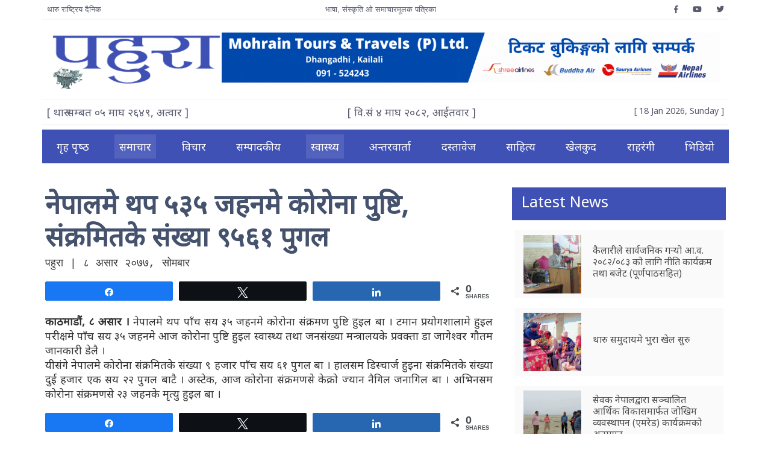

--- FILE ---
content_type: text/html; charset=UTF-8
request_url: https://pahura.com/2020/06/7039/
body_size: 12405
content:
<!DOCTYPE html>
<html lang="en-US">

<head>
    <!-- Required meta tags always come first -->
    <meta charset="UTF-8">
    <meta name="viewport" content="width=device-width, initial-scale=1, shrink-to-fit=no">
    <meta http-equiv="x-ua-compatible" content="ie=edge">
	<meta name="google-site-verification" content="MQEGLQZhB1FzqlKIuw4klx4thterwT9738d2X4MDURw" />
    <title>
        Pahura Daily |
        नेपालमे थप ५३५ जहनमे कोरोना पुष्टि, संक्रमितके संख्या ९५६१ पुगल - Pahura Daily    </title>
    <meta name='robots' content='index, follow, max-image-preview:large, max-snippet:-1, max-video-preview:-1' />
	<style>img:is([sizes="auto" i], [sizes^="auto," i]) { contain-intrinsic-size: 3000px 1500px }</style>
	
<!-- Social Warfare v4.5.6 https://warfareplugins.com - BEGINNING OF OUTPUT -->
<style>
	@font-face {
		font-family: "sw-icon-font";
		src:url("https://pahura.com/wp-content/plugins/social-warfare/assets/fonts/sw-icon-font.eot?ver=4.5.6");
		src:url("https://pahura.com/wp-content/plugins/social-warfare/assets/fonts/sw-icon-font.eot?ver=4.5.6#iefix") format("embedded-opentype"),
		url("https://pahura.com/wp-content/plugins/social-warfare/assets/fonts/sw-icon-font.woff?ver=4.5.6") format("woff"),
		url("https://pahura.com/wp-content/plugins/social-warfare/assets/fonts/sw-icon-font.ttf?ver=4.5.6") format("truetype"),
		url("https://pahura.com/wp-content/plugins/social-warfare/assets/fonts/sw-icon-font.svg?ver=4.5.6#1445203416") format("svg");
		font-weight: normal;
		font-style: normal;
		font-display:block;
	}
</style>
<!-- Social Warfare v4.5.6 https://warfareplugins.com - END OF OUTPUT -->


	<!-- This site is optimized with the Yoast SEO plugin v26.7 - https://yoast.com/wordpress/plugins/seo/ -->
	<link rel="canonical" href="https://pahura.com/2020/06/7039/" />
	<meta property="og:locale" content="en_US" />
	<meta property="og:type" content="article" />
	<meta property="og:title" content="नेपालमे थप ५३५ जहनमे कोरोना पुष्टि, संक्रमितके संख्या ९५६१ पुगल - Pahura Daily" />
	<meta property="og:description" content="काठमाडौं, ८ असार । नेपालमे थप पाँच सय ३५ जहनमे कोरोना संक्रमण पुष्टि हुइल बा । टमान प्रयोगशालामे हुइल परीक्षमे पाँच सय ३५ जहनमे आज कोरोना पुष्टि हुइल स्वास्थ्य तथा जनसंख्या मन्त्रालयके प्रवक्ता डा जागेश्वर गौतम जानकारी डेलै । यीसंगे नेपालमे कोरोना संक्रमितके संख्या ९ हजार पाँच सय ६१ पुगल बा । हालसम डिस्चार्ज हुइना [&hellip;]" />
	<meta property="og:url" content="https://pahura.com/2020/06/7039/" />
	<meta property="og:site_name" content="Pahura Daily" />
	<meta property="article:publisher" content="https://www.facebook.com/Pahura-Tharu-Daily-%e0%a4%aa%e0%a4%b9%e0%a5%81%e0%a4%b0%e0%a4%be-%e0%a4%a5%e0%a4%be%e0%a4%b0%e0%a5%81-%e0%a4%a6%e0%a5%88%e0%a4%a8%e0%a4%bf%e0%a4%95-662007364274223/" />
	<meta property="article:published_time" content="2020-06-22T10:51:13+00:00" />
	<meta property="article:modified_time" content="2020-06-22T10:55:11+00:00" />
	<meta property="og:image" content="https://pahura.com/wp-content/uploads/2020/06/corona-positive.jpg" />
	<meta property="og:image:width" content="800" />
	<meta property="og:image:height" content="449" />
	<meta property="og:image:type" content="image/jpeg" />
	<meta name="author" content="पहुरा" />
	<meta name="twitter:card" content="summary_large_image" />
	<meta name="twitter:label1" content="Written by" />
	<meta name="twitter:data1" content="पहुरा" />
	<script type="application/ld+json" class="yoast-schema-graph">{"@context":"https://schema.org","@graph":[{"@type":"Article","@id":"https://pahura.com/2020/06/7039/#article","isPartOf":{"@id":"https://pahura.com/2020/06/7039/"},"author":{"name":"पहुरा","@id":"https://pahura.com/#/schema/person/4a18b5d46b8e771f94a560d828fae245"},"headline":"नेपालमे थप ५३५ जहनमे कोरोना पुष्टि, संक्रमितके संख्या ९५६१ पुगल","datePublished":"2020-06-22T10:51:13+00:00","dateModified":"2020-06-22T10:55:11+00:00","mainEntityOfPage":{"@id":"https://pahura.com/2020/06/7039/"},"wordCount":0,"commentCount":0,"publisher":{"@id":"https://pahura.com/#organization"},"articleSection":["समाचार","स्वास्थ्य"],"inLanguage":"en-US","potentialAction":[{"@type":"CommentAction","name":"Comment","target":["https://pahura.com/2020/06/7039/#respond"]}]},{"@type":"WebPage","@id":"https://pahura.com/2020/06/7039/","url":"https://pahura.com/2020/06/7039/","name":"नेपालमे थप ५३५ जहनमे कोरोना पुष्टि, संक्रमितके संख्या ९५६१ पुगल - Pahura Daily","isPartOf":{"@id":"https://pahura.com/#website"},"datePublished":"2020-06-22T10:51:13+00:00","dateModified":"2020-06-22T10:55:11+00:00","breadcrumb":{"@id":"https://pahura.com/2020/06/7039/#breadcrumb"},"inLanguage":"en-US","potentialAction":[{"@type":"ReadAction","target":["https://pahura.com/2020/06/7039/"]}]},{"@type":"BreadcrumbList","@id":"https://pahura.com/2020/06/7039/#breadcrumb","itemListElement":[{"@type":"ListItem","position":1,"name":"Home","item":"https://pahura.com/"},{"@type":"ListItem","position":2,"name":"नेपालमे थप ५३५ जहनमे कोरोना पुष्टि, संक्रमितके संख्या ९५६१ पुगल"}]},{"@type":"WebSite","@id":"https://pahura.com/#website","url":"https://pahura.com/","name":"Pahura Daily","description":"थारु भाषाके अनलाइन","publisher":{"@id":"https://pahura.com/#organization"},"potentialAction":[{"@type":"SearchAction","target":{"@type":"EntryPoint","urlTemplate":"https://pahura.com/?s={search_term_string}"},"query-input":{"@type":"PropertyValueSpecification","valueRequired":true,"valueName":"search_term_string"}}],"inLanguage":"en-US"},{"@type":"Organization","@id":"https://pahura.com/#organization","name":"Pahura","url":"https://pahura.com/","logo":{"@type":"ImageObject","inLanguage":"en-US","@id":"https://pahura.com/#/schema/logo/image/","url":"https://pahura.com/wp-content/uploads/2020/03/pahura-logo-transparent.png","contentUrl":"https://pahura.com/wp-content/uploads/2020/03/pahura-logo-transparent.png","width":1000,"height":354,"caption":"Pahura"},"image":{"@id":"https://pahura.com/#/schema/logo/image/"},"sameAs":["https://www.facebook.com/Pahura-Tharu-Daily-पहुरा-थारु-दैनिक-662007364274223/"]},{"@type":"Person","@id":"https://pahura.com/#/schema/person/4a18b5d46b8e771f94a560d828fae245","name":"पहुरा","image":{"@type":"ImageObject","inLanguage":"en-US","@id":"https://pahura.com/#/schema/person/image/","url":"https://secure.gravatar.com/avatar/62ceea25ffecfb12d29c3736eaf4011e235fa6c0d9e48cff50643df51d25cac4?s=96&d=mm&r=g","contentUrl":"https://secure.gravatar.com/avatar/62ceea25ffecfb12d29c3736eaf4011e235fa6c0d9e48cff50643df51d25cac4?s=96&d=mm&r=g","caption":"पहुरा"},"url":"https://pahura.com/author/prem/"}]}</script>
	<!-- / Yoast SEO plugin. -->


<link rel='dns-prefetch' href='//use.fontawesome.com' />
<link rel='dns-prefetch' href='//fonts.googleapis.com' />
<link rel='dns-prefetch' href='//www.googletagmanager.com' />
<link rel="alternate" type="application/rss+xml" title="Pahura Daily &raquo; नेपालमे थप ५३५ जहनमे कोरोना पुष्टि, संक्रमितके संख्या ९५६१ पुगल Comments Feed" href="https://pahura.com/2020/06/7039/feed/" />

	<meta property="og:url" content="https://pahura.com/2020/06/7039/"/>
	<meta property="og:title" content="नेपालमे थप ५३५ जहनमे कोरोना पुष्टि, संक्रमितके संख्या ९५६१ पुगल" />
	<meta property="og:type" content="news" />
	<meta property="og:site_name" content="Pahura Daily" />
	<meta property="fb:admin" content="" />
	<meta property="fb:app_id" content="742001506336655" />
	<!-- <meta property="og:image" content="" /> -->
	<script type="text/javascript">
/* <![CDATA[ */
window._wpemojiSettings = {"baseUrl":"https:\/\/s.w.org\/images\/core\/emoji\/16.0.1\/72x72\/","ext":".png","svgUrl":"https:\/\/s.w.org\/images\/core\/emoji\/16.0.1\/svg\/","svgExt":".svg","source":{"concatemoji":"https:\/\/pahura.com\/wp-includes\/js\/wp-emoji-release.min.js?ver=6.8.3"}};
/*! This file is auto-generated */
!function(s,n){var o,i,e;function c(e){try{var t={supportTests:e,timestamp:(new Date).valueOf()};sessionStorage.setItem(o,JSON.stringify(t))}catch(e){}}function p(e,t,n){e.clearRect(0,0,e.canvas.width,e.canvas.height),e.fillText(t,0,0);var t=new Uint32Array(e.getImageData(0,0,e.canvas.width,e.canvas.height).data),a=(e.clearRect(0,0,e.canvas.width,e.canvas.height),e.fillText(n,0,0),new Uint32Array(e.getImageData(0,0,e.canvas.width,e.canvas.height).data));return t.every(function(e,t){return e===a[t]})}function u(e,t){e.clearRect(0,0,e.canvas.width,e.canvas.height),e.fillText(t,0,0);for(var n=e.getImageData(16,16,1,1),a=0;a<n.data.length;a++)if(0!==n.data[a])return!1;return!0}function f(e,t,n,a){switch(t){case"flag":return n(e,"\ud83c\udff3\ufe0f\u200d\u26a7\ufe0f","\ud83c\udff3\ufe0f\u200b\u26a7\ufe0f")?!1:!n(e,"\ud83c\udde8\ud83c\uddf6","\ud83c\udde8\u200b\ud83c\uddf6")&&!n(e,"\ud83c\udff4\udb40\udc67\udb40\udc62\udb40\udc65\udb40\udc6e\udb40\udc67\udb40\udc7f","\ud83c\udff4\u200b\udb40\udc67\u200b\udb40\udc62\u200b\udb40\udc65\u200b\udb40\udc6e\u200b\udb40\udc67\u200b\udb40\udc7f");case"emoji":return!a(e,"\ud83e\udedf")}return!1}function g(e,t,n,a){var r="undefined"!=typeof WorkerGlobalScope&&self instanceof WorkerGlobalScope?new OffscreenCanvas(300,150):s.createElement("canvas"),o=r.getContext("2d",{willReadFrequently:!0}),i=(o.textBaseline="top",o.font="600 32px Arial",{});return e.forEach(function(e){i[e]=t(o,e,n,a)}),i}function t(e){var t=s.createElement("script");t.src=e,t.defer=!0,s.head.appendChild(t)}"undefined"!=typeof Promise&&(o="wpEmojiSettingsSupports",i=["flag","emoji"],n.supports={everything:!0,everythingExceptFlag:!0},e=new Promise(function(e){s.addEventListener("DOMContentLoaded",e,{once:!0})}),new Promise(function(t){var n=function(){try{var e=JSON.parse(sessionStorage.getItem(o));if("object"==typeof e&&"number"==typeof e.timestamp&&(new Date).valueOf()<e.timestamp+604800&&"object"==typeof e.supportTests)return e.supportTests}catch(e){}return null}();if(!n){if("undefined"!=typeof Worker&&"undefined"!=typeof OffscreenCanvas&&"undefined"!=typeof URL&&URL.createObjectURL&&"undefined"!=typeof Blob)try{var e="postMessage("+g.toString()+"("+[JSON.stringify(i),f.toString(),p.toString(),u.toString()].join(",")+"));",a=new Blob([e],{type:"text/javascript"}),r=new Worker(URL.createObjectURL(a),{name:"wpTestEmojiSupports"});return void(r.onmessage=function(e){c(n=e.data),r.terminate(),t(n)})}catch(e){}c(n=g(i,f,p,u))}t(n)}).then(function(e){for(var t in e)n.supports[t]=e[t],n.supports.everything=n.supports.everything&&n.supports[t],"flag"!==t&&(n.supports.everythingExceptFlag=n.supports.everythingExceptFlag&&n.supports[t]);n.supports.everythingExceptFlag=n.supports.everythingExceptFlag&&!n.supports.flag,n.DOMReady=!1,n.readyCallback=function(){n.DOMReady=!0}}).then(function(){return e}).then(function(){var e;n.supports.everything||(n.readyCallback(),(e=n.source||{}).concatemoji?t(e.concatemoji):e.wpemoji&&e.twemoji&&(t(e.twemoji),t(e.wpemoji)))}))}((window,document),window._wpemojiSettings);
/* ]]> */
</script>
<link rel='stylesheet' id='social-warfare-block-css-css' href='https://pahura.com/wp-content/plugins/social-warfare/assets/js/post-editor/dist/blocks.style.build.css?ver=6.8.3' type='text/css' media='all' />
<style id='wp-emoji-styles-inline-css' type='text/css'>

	img.wp-smiley, img.emoji {
		display: inline !important;
		border: none !important;
		box-shadow: none !important;
		height: 1em !important;
		width: 1em !important;
		margin: 0 0.07em !important;
		vertical-align: -0.1em !important;
		background: none !important;
		padding: 0 !important;
	}
</style>
<link rel='stylesheet' id='wp-block-library-css' href='https://pahura.com/wp-includes/css/dist/block-library/style.min.css?ver=6.8.3' type='text/css' media='all' />
<style id='classic-theme-styles-inline-css' type='text/css'>
/*! This file is auto-generated */
.wp-block-button__link{color:#fff;background-color:#32373c;border-radius:9999px;box-shadow:none;text-decoration:none;padding:calc(.667em + 2px) calc(1.333em + 2px);font-size:1.125em}.wp-block-file__button{background:#32373c;color:#fff;text-decoration:none}
</style>
<style id='global-styles-inline-css' type='text/css'>
:root{--wp--preset--aspect-ratio--square: 1;--wp--preset--aspect-ratio--4-3: 4/3;--wp--preset--aspect-ratio--3-4: 3/4;--wp--preset--aspect-ratio--3-2: 3/2;--wp--preset--aspect-ratio--2-3: 2/3;--wp--preset--aspect-ratio--16-9: 16/9;--wp--preset--aspect-ratio--9-16: 9/16;--wp--preset--color--black: #000000;--wp--preset--color--cyan-bluish-gray: #abb8c3;--wp--preset--color--white: #ffffff;--wp--preset--color--pale-pink: #f78da7;--wp--preset--color--vivid-red: #cf2e2e;--wp--preset--color--luminous-vivid-orange: #ff6900;--wp--preset--color--luminous-vivid-amber: #fcb900;--wp--preset--color--light-green-cyan: #7bdcb5;--wp--preset--color--vivid-green-cyan: #00d084;--wp--preset--color--pale-cyan-blue: #8ed1fc;--wp--preset--color--vivid-cyan-blue: #0693e3;--wp--preset--color--vivid-purple: #9b51e0;--wp--preset--gradient--vivid-cyan-blue-to-vivid-purple: linear-gradient(135deg,rgba(6,147,227,1) 0%,rgb(155,81,224) 100%);--wp--preset--gradient--light-green-cyan-to-vivid-green-cyan: linear-gradient(135deg,rgb(122,220,180) 0%,rgb(0,208,130) 100%);--wp--preset--gradient--luminous-vivid-amber-to-luminous-vivid-orange: linear-gradient(135deg,rgba(252,185,0,1) 0%,rgba(255,105,0,1) 100%);--wp--preset--gradient--luminous-vivid-orange-to-vivid-red: linear-gradient(135deg,rgba(255,105,0,1) 0%,rgb(207,46,46) 100%);--wp--preset--gradient--very-light-gray-to-cyan-bluish-gray: linear-gradient(135deg,rgb(238,238,238) 0%,rgb(169,184,195) 100%);--wp--preset--gradient--cool-to-warm-spectrum: linear-gradient(135deg,rgb(74,234,220) 0%,rgb(151,120,209) 20%,rgb(207,42,186) 40%,rgb(238,44,130) 60%,rgb(251,105,98) 80%,rgb(254,248,76) 100%);--wp--preset--gradient--blush-light-purple: linear-gradient(135deg,rgb(255,206,236) 0%,rgb(152,150,240) 100%);--wp--preset--gradient--blush-bordeaux: linear-gradient(135deg,rgb(254,205,165) 0%,rgb(254,45,45) 50%,rgb(107,0,62) 100%);--wp--preset--gradient--luminous-dusk: linear-gradient(135deg,rgb(255,203,112) 0%,rgb(199,81,192) 50%,rgb(65,88,208) 100%);--wp--preset--gradient--pale-ocean: linear-gradient(135deg,rgb(255,245,203) 0%,rgb(182,227,212) 50%,rgb(51,167,181) 100%);--wp--preset--gradient--electric-grass: linear-gradient(135deg,rgb(202,248,128) 0%,rgb(113,206,126) 100%);--wp--preset--gradient--midnight: linear-gradient(135deg,rgb(2,3,129) 0%,rgb(40,116,252) 100%);--wp--preset--font-size--small: 13px;--wp--preset--font-size--medium: 20px;--wp--preset--font-size--large: 36px;--wp--preset--font-size--x-large: 42px;--wp--preset--spacing--20: 0.44rem;--wp--preset--spacing--30: 0.67rem;--wp--preset--spacing--40: 1rem;--wp--preset--spacing--50: 1.5rem;--wp--preset--spacing--60: 2.25rem;--wp--preset--spacing--70: 3.38rem;--wp--preset--spacing--80: 5.06rem;--wp--preset--shadow--natural: 6px 6px 9px rgba(0, 0, 0, 0.2);--wp--preset--shadow--deep: 12px 12px 50px rgba(0, 0, 0, 0.4);--wp--preset--shadow--sharp: 6px 6px 0px rgba(0, 0, 0, 0.2);--wp--preset--shadow--outlined: 6px 6px 0px -3px rgba(255, 255, 255, 1), 6px 6px rgba(0, 0, 0, 1);--wp--preset--shadow--crisp: 6px 6px 0px rgba(0, 0, 0, 1);}:where(.is-layout-flex){gap: 0.5em;}:where(.is-layout-grid){gap: 0.5em;}body .is-layout-flex{display: flex;}.is-layout-flex{flex-wrap: wrap;align-items: center;}.is-layout-flex > :is(*, div){margin: 0;}body .is-layout-grid{display: grid;}.is-layout-grid > :is(*, div){margin: 0;}:where(.wp-block-columns.is-layout-flex){gap: 2em;}:where(.wp-block-columns.is-layout-grid){gap: 2em;}:where(.wp-block-post-template.is-layout-flex){gap: 1.25em;}:where(.wp-block-post-template.is-layout-grid){gap: 1.25em;}.has-black-color{color: var(--wp--preset--color--black) !important;}.has-cyan-bluish-gray-color{color: var(--wp--preset--color--cyan-bluish-gray) !important;}.has-white-color{color: var(--wp--preset--color--white) !important;}.has-pale-pink-color{color: var(--wp--preset--color--pale-pink) !important;}.has-vivid-red-color{color: var(--wp--preset--color--vivid-red) !important;}.has-luminous-vivid-orange-color{color: var(--wp--preset--color--luminous-vivid-orange) !important;}.has-luminous-vivid-amber-color{color: var(--wp--preset--color--luminous-vivid-amber) !important;}.has-light-green-cyan-color{color: var(--wp--preset--color--light-green-cyan) !important;}.has-vivid-green-cyan-color{color: var(--wp--preset--color--vivid-green-cyan) !important;}.has-pale-cyan-blue-color{color: var(--wp--preset--color--pale-cyan-blue) !important;}.has-vivid-cyan-blue-color{color: var(--wp--preset--color--vivid-cyan-blue) !important;}.has-vivid-purple-color{color: var(--wp--preset--color--vivid-purple) !important;}.has-black-background-color{background-color: var(--wp--preset--color--black) !important;}.has-cyan-bluish-gray-background-color{background-color: var(--wp--preset--color--cyan-bluish-gray) !important;}.has-white-background-color{background-color: var(--wp--preset--color--white) !important;}.has-pale-pink-background-color{background-color: var(--wp--preset--color--pale-pink) !important;}.has-vivid-red-background-color{background-color: var(--wp--preset--color--vivid-red) !important;}.has-luminous-vivid-orange-background-color{background-color: var(--wp--preset--color--luminous-vivid-orange) !important;}.has-luminous-vivid-amber-background-color{background-color: var(--wp--preset--color--luminous-vivid-amber) !important;}.has-light-green-cyan-background-color{background-color: var(--wp--preset--color--light-green-cyan) !important;}.has-vivid-green-cyan-background-color{background-color: var(--wp--preset--color--vivid-green-cyan) !important;}.has-pale-cyan-blue-background-color{background-color: var(--wp--preset--color--pale-cyan-blue) !important;}.has-vivid-cyan-blue-background-color{background-color: var(--wp--preset--color--vivid-cyan-blue) !important;}.has-vivid-purple-background-color{background-color: var(--wp--preset--color--vivid-purple) !important;}.has-black-border-color{border-color: var(--wp--preset--color--black) !important;}.has-cyan-bluish-gray-border-color{border-color: var(--wp--preset--color--cyan-bluish-gray) !important;}.has-white-border-color{border-color: var(--wp--preset--color--white) !important;}.has-pale-pink-border-color{border-color: var(--wp--preset--color--pale-pink) !important;}.has-vivid-red-border-color{border-color: var(--wp--preset--color--vivid-red) !important;}.has-luminous-vivid-orange-border-color{border-color: var(--wp--preset--color--luminous-vivid-orange) !important;}.has-luminous-vivid-amber-border-color{border-color: var(--wp--preset--color--luminous-vivid-amber) !important;}.has-light-green-cyan-border-color{border-color: var(--wp--preset--color--light-green-cyan) !important;}.has-vivid-green-cyan-border-color{border-color: var(--wp--preset--color--vivid-green-cyan) !important;}.has-pale-cyan-blue-border-color{border-color: var(--wp--preset--color--pale-cyan-blue) !important;}.has-vivid-cyan-blue-border-color{border-color: var(--wp--preset--color--vivid-cyan-blue) !important;}.has-vivid-purple-border-color{border-color: var(--wp--preset--color--vivid-purple) !important;}.has-vivid-cyan-blue-to-vivid-purple-gradient-background{background: var(--wp--preset--gradient--vivid-cyan-blue-to-vivid-purple) !important;}.has-light-green-cyan-to-vivid-green-cyan-gradient-background{background: var(--wp--preset--gradient--light-green-cyan-to-vivid-green-cyan) !important;}.has-luminous-vivid-amber-to-luminous-vivid-orange-gradient-background{background: var(--wp--preset--gradient--luminous-vivid-amber-to-luminous-vivid-orange) !important;}.has-luminous-vivid-orange-to-vivid-red-gradient-background{background: var(--wp--preset--gradient--luminous-vivid-orange-to-vivid-red) !important;}.has-very-light-gray-to-cyan-bluish-gray-gradient-background{background: var(--wp--preset--gradient--very-light-gray-to-cyan-bluish-gray) !important;}.has-cool-to-warm-spectrum-gradient-background{background: var(--wp--preset--gradient--cool-to-warm-spectrum) !important;}.has-blush-light-purple-gradient-background{background: var(--wp--preset--gradient--blush-light-purple) !important;}.has-blush-bordeaux-gradient-background{background: var(--wp--preset--gradient--blush-bordeaux) !important;}.has-luminous-dusk-gradient-background{background: var(--wp--preset--gradient--luminous-dusk) !important;}.has-pale-ocean-gradient-background{background: var(--wp--preset--gradient--pale-ocean) !important;}.has-electric-grass-gradient-background{background: var(--wp--preset--gradient--electric-grass) !important;}.has-midnight-gradient-background{background: var(--wp--preset--gradient--midnight) !important;}.has-small-font-size{font-size: var(--wp--preset--font-size--small) !important;}.has-medium-font-size{font-size: var(--wp--preset--font-size--medium) !important;}.has-large-font-size{font-size: var(--wp--preset--font-size--large) !important;}.has-x-large-font-size{font-size: var(--wp--preset--font-size--x-large) !important;}
:where(.wp-block-post-template.is-layout-flex){gap: 1.25em;}:where(.wp-block-post-template.is-layout-grid){gap: 1.25em;}
:where(.wp-block-columns.is-layout-flex){gap: 2em;}:where(.wp-block-columns.is-layout-grid){gap: 2em;}
:root :where(.wp-block-pullquote){font-size: 1.5em;line-height: 1.6;}
</style>
<link rel='stylesheet' id='social_warfare-css' href='https://pahura.com/wp-content/plugins/social-warfare/assets/css/style.min.css?ver=4.5.6' type='text/css' media='all' />
<link rel='stylesheet' id='Font_Awesome-css' href='https://use.fontawesome.com/releases/v5.6.1/css/all.css?ver=6.8.3' type='text/css' media='all' />
<link rel='stylesheet' id='Bootstrap_css-css' href='https://pahura.com/wp-content/themes/pahura-1/mdb/css/bootstrap.min.css?ver=6.8.3' type='text/css' media='all' />
<link rel='stylesheet' id='MDB-css' href='https://pahura.com/wp-content/themes/pahura-1/mdb/css/mdb.min.css?ver=6.8.3' type='text/css' media='all' />
<link rel='stylesheet' id='Style-css' href='https://pahura.com/wp-content/themes/pahura-1/css/style.min.css?ver=6.2.1' type='text/css' media='all' />
<link rel='stylesheet' id='Noto_Sans_font-css' href='https://fonts.googleapis.com/css?family=Noto+Sans&#038;display=swap&#038;ver=6.8.3' type='text/css' media='all' />
<link rel='stylesheet' id='Homepage_Style-css' href='https://pahura.com/wp-content/themes/pahura-1/css/homepage.css?ver=6.8.3' type='text/css' media='all' />
<script type="text/javascript" src="https://pahura.com/wp-includes/js/jquery/jquery.min.js?ver=3.7.1" id="jquery-core-js"></script>
<script type="text/javascript" src="https://pahura.com/wp-includes/js/jquery/jquery-migrate.min.js?ver=3.4.1" id="jquery-migrate-js"></script>
<link rel="https://api.w.org/" href="https://pahura.com/wp-json/" /><link rel="alternate" title="JSON" type="application/json" href="https://pahura.com/wp-json/wp/v2/posts/7039" /><link rel="EditURI" type="application/rsd+xml" title="RSD" href="https://pahura.com/xmlrpc.php?rsd" />
<meta name="generator" content="WordPress 6.8.3" />
<link rel='shortlink' href='https://pahura.com/?p=7039' />
<link rel="alternate" title="oEmbed (JSON)" type="application/json+oembed" href="https://pahura.com/wp-json/oembed/1.0/embed?url=https%3A%2F%2Fpahura.com%2F2020%2F06%2F7039%2F" />
<link rel="alternate" title="oEmbed (XML)" type="text/xml+oembed" href="https://pahura.com/wp-json/oembed/1.0/embed?url=https%3A%2F%2Fpahura.com%2F2020%2F06%2F7039%2F&#038;format=xml" />
<meta name="generator" content="Site Kit by Google 1.170.0" /><link rel="icon" href="https://pahura.com/wp-content/uploads/2020/03/cropped-pahura-logo-32x32.png" sizes="32x32" />
<link rel="icon" href="https://pahura.com/wp-content/uploads/2020/03/cropped-pahura-logo-192x192.png" sizes="192x192" />
<link rel="apple-touch-icon" href="https://pahura.com/wp-content/uploads/2020/03/cropped-pahura-logo-180x180.png" />
<meta name="msapplication-TileImage" content="https://pahura.com/wp-content/uploads/2020/03/cropped-pahura-logo-270x270.png" />
</head>

<body class="white">
        <!-- Topbar -->
    <div id="topbar" class="container mx-auto text-xs p-2 font-medium">
        <div class="d-flex justify-content-between">
            <div>
                थारु राष्ट्रिय दैनिक
            </div>
            <div>
               भाषा, संस्कृति ओ समाचारमूलक पत्रिका
           </div>
           <div class="d-flex">
                            <div class="ml-4">
                    <a href="https://www.facebook.com"><i class="fab fa-facebook-f"></i></a>
                </div>
                                        <div class="ml-4">
                    <a href="https://www.youtube.com"><i class="fab fa-youtube"></i></a>
                </div>
                                        <div class="ml-4">
                    <a href="https://www.twitter.com"><i class="fab fa-twitter"></i></a>
                </div>
                    </div>
    </div>
</div>

<div class="container py-3">
    <div class="d-block d-md-flex">
                    <a href="https://pahura.com">
                <img src="https://pahura.com/wp-content/uploads/2025/11/pahura-logo-transparent-300x106-1.png" alt="" style="height: 100px;">
            </a>
        
        <!-- Header Ad -->
                    <div class="ml-auto align-self-center mt-3 mt-md-0" style="max-height: 90px;">
                <div class="header-ad">
<figure class="wp-block-image size-large"><img decoding="async" src="https://pahura.com/wp-content/uploads/2023/03/mohrain-tours-and-travelsads-1.gif" alt=""/></figure>
</div>            </div>
                <!-- End of Header Ad -->
    </div>
</div>

<div class="container date-container mb-2 p-2">
    <div class="d-flex justify-content-between">
        <div class="d-none d-md-block">[ थारु सम्बत ०५ माघ २६४९, अत्वार ]</div>
        <div>[ वि.सं &#2410; माघ &#2408;&#2406;&#2414;&#2408;, आईतवार ]</div>
        <div class="small english-date">[ 18 Jan 2026, Sunday ]</div>
    </div>
</div>

<!--Navbar-->
<nav class="navbar container navbar-expand-lg navbar-dark indigo z-depth-0">
    <button class="navbar-toggler" type="button" data-toggle="collapse" data-target="#navbarMenu"aria-controls="navbarMenu" aria-expanded="false" aria-label="Toggle navigation">
        <span class="navbar-toggler-icon"></span>
    </button>
    <div id="navbarMenu" class="collapse navbar-collapse"><ul id="menu-primary-menu" class="navbar-nav w-100 d-flex justify-content-between"><li itemscope="itemscope" itemtype="https://www.schema.org/SiteNavigationElement" id="menu-item-6316" class="menu-item menu-item-type-post_type menu-item-object-page menu-item-6316 nav-item"><a title="गृह पृष्‍ठ" href="https://pahura.com/home/" class="nav-link">गृह पृष्‍ठ</a></li>
<li itemscope="itemscope" itemtype="https://www.schema.org/SiteNavigationElement" id="menu-item-6195" class="menu-item menu-item-type-taxonomy menu-item-object-category current-post-ancestor current-menu-parent current-post-parent active menu-item-6195 nav-item"><a title="समाचार" href="https://pahura.com/category/%e0%a4%b8%e0%a4%ae%e0%a4%be%e0%a4%9a%e0%a4%be%e0%a4%b0/" class="nav-link">समाचार</a></li>
<li itemscope="itemscope" itemtype="https://www.schema.org/SiteNavigationElement" id="menu-item-6333" class="menu-item menu-item-type-taxonomy menu-item-object-category menu-item-6333 nav-item"><a title="विचार" href="https://pahura.com/category/%e0%a4%b5%e0%a4%bf%e0%a4%9a%e0%a4%be%e0%a4%b0/" class="nav-link">विचार</a></li>
<li itemscope="itemscope" itemtype="https://www.schema.org/SiteNavigationElement" id="menu-item-6334" class="menu-item menu-item-type-taxonomy menu-item-object-category menu-item-6334 nav-item"><a title="सम्पादकीय" href="https://pahura.com/category/%e0%a4%b8%e0%a4%ae%e0%a5%8d%e0%a4%aa%e0%a4%be%e0%a4%a6%e0%a4%95%e0%a5%80%e0%a4%af/" class="nav-link">सम्पादकीय</a></li>
<li itemscope="itemscope" itemtype="https://www.schema.org/SiteNavigationElement" id="menu-item-6197" class="menu-item menu-item-type-taxonomy menu-item-object-category current-post-ancestor current-menu-parent current-post-parent active menu-item-6197 nav-item"><a title="स्वास्थ्य" href="https://pahura.com/category/%e0%a4%b8%e0%a5%8d%e0%a4%b5%e0%a4%be%e0%a4%b8%e0%a5%8d%e0%a4%a5%e0%a5%8d%e0%a4%af/" class="nav-link">स्वास्थ्य</a></li>
<li itemscope="itemscope" itemtype="https://www.schema.org/SiteNavigationElement" id="menu-item-6331" class="menu-item menu-item-type-taxonomy menu-item-object-category menu-item-6331 nav-item"><a title="अन्तरवार्ता" href="https://pahura.com/category/%e0%a4%85%e0%a4%a8%e0%a5%8d%e0%a4%a4%e0%a4%b0%e0%a4%b5%e0%a4%be%e0%a4%b0%e0%a5%8d%e0%a4%a4%e0%a4%be/" class="nav-link">अन्तरवार्ता</a></li>
<li itemscope="itemscope" itemtype="https://www.schema.org/SiteNavigationElement" id="menu-item-6189" class="menu-item menu-item-type-taxonomy menu-item-object-category menu-item-6189 nav-item"><a title="दस्तावेज" href="https://pahura.com/category/%e0%a4%a6%e0%a4%b8%e0%a5%8d%e0%a4%a4%e0%a4%be%e0%a4%b5%e0%a5%87%e0%a4%9c/" class="nav-link">दस्तावेज</a></li>
<li itemscope="itemscope" itemtype="https://www.schema.org/SiteNavigationElement" id="menu-item-6196" class="menu-item menu-item-type-taxonomy menu-item-object-category menu-item-6196 nav-item"><a title="साहित्य" href="https://pahura.com/category/%e0%a4%b8%e0%a4%be%e0%a4%b9%e0%a4%bf%e0%a4%a4%e0%a5%8d%e0%a4%af/" class="nav-link">साहित्य</a></li>
<li itemscope="itemscope" itemtype="https://www.schema.org/SiteNavigationElement" id="menu-item-6357" class="menu-item menu-item-type-taxonomy menu-item-object-category menu-item-6357 nav-item"><a title="खेलकुद" href="https://pahura.com/category/%e0%a4%96%e0%a5%87%e0%a4%b2%e0%a4%95%e0%a5%81%e0%a4%a6/" class="nav-link">खेलकुद</a></li>
<li itemscope="itemscope" itemtype="https://www.schema.org/SiteNavigationElement" id="menu-item-6194" class="menu-item menu-item-type-taxonomy menu-item-object-category menu-item-6194 nav-item"><a title="राहरंगी" href="https://pahura.com/category/%e0%a4%b0%e0%a4%be%e0%a4%b9%e0%a4%b0%e0%a4%82%e0%a4%97%e0%a5%80/" class="nav-link">राहरंगी</a></li>
<li itemscope="itemscope" itemtype="https://www.schema.org/SiteNavigationElement" id="menu-item-6310" class="menu-item menu-item-type-post_type menu-item-object-page menu-item-6310 nav-item"><a title="भिडियो" href="https://pahura.com/videos/" class="nav-link">भिडियो</a></li>
</ul></div></nav>
<!--/.Navbar-->

<div class="my-4"></div>

<!-- Below Header Ad -->
<!-- End of Below Header Ad -->

<div id="fb-root"></div>

    <script async defer crossorigin="anonymous"
    src="https://connect.facebook.net/en_US/sdk.js#xfbml=1&version=v5.0&appId=742001506336655&autoLogAppEvents=1">
</script>

<div class="container px-md-1">
	<div class="row">
		<div class="col-md-8 p-3">
											<article>
										<h1 class="h1-responsive mdb-color-text font-weight-bolder">नेपालमे थप ५३५ जहनमे कोरोना पुष्टि, संक्रमितके संख्या ९५६१ पुगल</h1>
					<div class="text-monospace mb-2">
						पहुरा |
						&#2414; असार &#2408;&#2406;&#2413;&#2413;, सोमबार											</div>

					<div>
											</div>

					
					<div class="text-justify">
						<div class="swp_social_panel swp_horizontal_panel swp_flat_fresh  swp_default_full_color swp_individual_full_color swp_other_full_color scale-100  scale-" data-min-width="1100" data-float-color="#ffffff" data-float="none" data-float-mobile="none" data-transition="slide" data-post-id="7039" ><div class="nc_tweetContainer swp_share_button swp_facebook" data-network="facebook"><a class="nc_tweet swp_share_link" rel="nofollow noreferrer noopener" target="_blank" href="https://www.facebook.com/share.php?u=https%3A%2F%2Fpahura.com%2F2020%2F06%2F7039%2F" data-link="https://www.facebook.com/share.php?u=https%3A%2F%2Fpahura.com%2F2020%2F06%2F7039%2F"><span class="swp_count swp_hide"><span class="iconFiller"><span class="spaceManWilly"><i class="sw swp_facebook_icon"></i><span class="swp_share">Share</span></span></span></span></a></div><div class="nc_tweetContainer swp_share_button swp_twitter" data-network="twitter"><a class="nc_tweet swp_share_link" rel="nofollow noreferrer noopener" target="_blank" href="https://twitter.com/intent/tweet?text=%E0%A4%A8%E0%A5%87%E0%A4%AA%E0%A4%BE%E0%A4%B2%E0%A4%AE%E0%A5%87+%E0%A4%A5%E0%A4%AA+%E0%A5%AB%E0%A5%A9%E0%A5%AB+%E0%A4%9C%E0%A4%B9%E0%A4%A8%E0%A4%AE%E0%A5%87+%E0%A4%95%E0%A5%8B%E0%A4%B0%E0%A5%8B%E0%A4%A8%E0%A4%BE+%E0%A4%AA%E0%A5%81%E0%A4%B7%E0%A5%8D%E0%A4%9F%E0%A4%BF%2C+%E0%A4%B8%E0%A4%82%E0%A4%95%E0%A5%8D%E0%A4%B0%E0%A4%AE%E0%A4%BF%E0%A4%A4%E0%A4%95%E0%A5%87+%E0%A4%B8%E0%A4%82%E0%A4%96%E0%A5%8D%E0%A4%AF%E0%A4%BE+%E0%A5%AF%E0%A5%AB%E0%A5%AC%E0%A5%A7+%E0%A4%AA%E0%A5%81%E0%A4%97%E0%A4%B2&url=https%3A%2F%2Fpahura.com%2F2020%2F06%2F7039%2F" data-link="https://twitter.com/intent/tweet?text=%E0%A4%A8%E0%A5%87%E0%A4%AA%E0%A4%BE%E0%A4%B2%E0%A4%AE%E0%A5%87+%E0%A4%A5%E0%A4%AA+%E0%A5%AB%E0%A5%A9%E0%A5%AB+%E0%A4%9C%E0%A4%B9%E0%A4%A8%E0%A4%AE%E0%A5%87+%E0%A4%95%E0%A5%8B%E0%A4%B0%E0%A5%8B%E0%A4%A8%E0%A4%BE+%E0%A4%AA%E0%A5%81%E0%A4%B7%E0%A5%8D%E0%A4%9F%E0%A4%BF%2C+%E0%A4%B8%E0%A4%82%E0%A4%95%E0%A5%8D%E0%A4%B0%E0%A4%AE%E0%A4%BF%E0%A4%A4%E0%A4%95%E0%A5%87+%E0%A4%B8%E0%A4%82%E0%A4%96%E0%A5%8D%E0%A4%AF%E0%A4%BE+%E0%A5%AF%E0%A5%AB%E0%A5%AC%E0%A5%A7+%E0%A4%AA%E0%A5%81%E0%A4%97%E0%A4%B2&url=https%3A%2F%2Fpahura.com%2F2020%2F06%2F7039%2F"><span class="swp_count swp_hide"><span class="iconFiller"><span class="spaceManWilly"><i class="sw swp_twitter_icon"></i><span class="swp_share">Tweet</span></span></span></span></a></div><div class="nc_tweetContainer swp_share_button swp_linkedin" data-network="linkedin"><a class="nc_tweet swp_share_link" rel="nofollow noreferrer noopener" target="_blank" href="https://www.linkedin.com/cws/share?url=https%3A%2F%2Fpahura.com%2F2020%2F06%2F7039%2F" data-link="https://www.linkedin.com/cws/share?url=https%3A%2F%2Fpahura.com%2F2020%2F06%2F7039%2F"><span class="swp_count swp_hide"><span class="iconFiller"><span class="spaceManWilly"><i class="sw swp_linkedin_icon"></i><span class="swp_share">Share</span></span></span></span></a></div><div class="nc_tweetContainer swp_share_button total_shares total_sharesalt" ><span class="swp_count ">0 <span class="swp_label">Shares</span></span></div></div>
<p><strong>काठमाडौं, ८ असार ।</strong> नेपालमे थप पाँच सय ३५ जहनमे कोरोना संक्रमण पुष्टि हुइल बा । टमान प्रयोगशालामे हुइल परीक्षमे पाँच सय ३५ जहनमे आज कोरोना पुष्टि हुइल स्वास्थ्य तथा जनसंख्या मन्त्रालयके प्रवक्ता डा जागेश्वर गौतम जानकारी डेलै ।<br> यीसंगे नेपालमे कोरोना संक्रमितके संख्या ९ हजार पाँच सय ६१ पुगल बा । हालसम डिस्चार्ज हुइना संक्रमितके संख्या दुई हजार एक सय २२ पुगल बाटै । अस्टेक,  आज कोरोना संक्रमणसे केक्राे ज्यान नैगिल जनागिल बा । अभिनसम कोरोना संक्रमणसे २३ जहनके मृत्यु हुइल बा । </p>
<div class="swp_social_panel swp_horizontal_panel swp_flat_fresh  swp_default_full_color swp_individual_full_color swp_other_full_color scale-100  scale-" data-min-width="1100" data-float-color="#ffffff" data-float="none" data-float-mobile="none" data-transition="slide" data-post-id="7039" ><div class="nc_tweetContainer swp_share_button swp_facebook" data-network="facebook"><a class="nc_tweet swp_share_link" rel="nofollow noreferrer noopener" target="_blank" href="https://www.facebook.com/share.php?u=https%3A%2F%2Fpahura.com%2F2020%2F06%2F7039%2F" data-link="https://www.facebook.com/share.php?u=https%3A%2F%2Fpahura.com%2F2020%2F06%2F7039%2F"><span class="swp_count swp_hide"><span class="iconFiller"><span class="spaceManWilly"><i class="sw swp_facebook_icon"></i><span class="swp_share">Share</span></span></span></span></a></div><div class="nc_tweetContainer swp_share_button swp_twitter" data-network="twitter"><a class="nc_tweet swp_share_link" rel="nofollow noreferrer noopener" target="_blank" href="https://twitter.com/intent/tweet?text=%E0%A4%A8%E0%A5%87%E0%A4%AA%E0%A4%BE%E0%A4%B2%E0%A4%AE%E0%A5%87+%E0%A4%A5%E0%A4%AA+%E0%A5%AB%E0%A5%A9%E0%A5%AB+%E0%A4%9C%E0%A4%B9%E0%A4%A8%E0%A4%AE%E0%A5%87+%E0%A4%95%E0%A5%8B%E0%A4%B0%E0%A5%8B%E0%A4%A8%E0%A4%BE+%E0%A4%AA%E0%A5%81%E0%A4%B7%E0%A5%8D%E0%A4%9F%E0%A4%BF%2C+%E0%A4%B8%E0%A4%82%E0%A4%95%E0%A5%8D%E0%A4%B0%E0%A4%AE%E0%A4%BF%E0%A4%A4%E0%A4%95%E0%A5%87+%E0%A4%B8%E0%A4%82%E0%A4%96%E0%A5%8D%E0%A4%AF%E0%A4%BE+%E0%A5%AF%E0%A5%AB%E0%A5%AC%E0%A5%A7+%E0%A4%AA%E0%A5%81%E0%A4%97%E0%A4%B2&url=https%3A%2F%2Fpahura.com%2F2020%2F06%2F7039%2F" data-link="https://twitter.com/intent/tweet?text=%E0%A4%A8%E0%A5%87%E0%A4%AA%E0%A4%BE%E0%A4%B2%E0%A4%AE%E0%A5%87+%E0%A4%A5%E0%A4%AA+%E0%A5%AB%E0%A5%A9%E0%A5%AB+%E0%A4%9C%E0%A4%B9%E0%A4%A8%E0%A4%AE%E0%A5%87+%E0%A4%95%E0%A5%8B%E0%A4%B0%E0%A5%8B%E0%A4%A8%E0%A4%BE+%E0%A4%AA%E0%A5%81%E0%A4%B7%E0%A5%8D%E0%A4%9F%E0%A4%BF%2C+%E0%A4%B8%E0%A4%82%E0%A4%95%E0%A5%8D%E0%A4%B0%E0%A4%AE%E0%A4%BF%E0%A4%A4%E0%A4%95%E0%A5%87+%E0%A4%B8%E0%A4%82%E0%A4%96%E0%A5%8D%E0%A4%AF%E0%A4%BE+%E0%A5%AF%E0%A5%AB%E0%A5%AC%E0%A5%A7+%E0%A4%AA%E0%A5%81%E0%A4%97%E0%A4%B2&url=https%3A%2F%2Fpahura.com%2F2020%2F06%2F7039%2F"><span class="swp_count swp_hide"><span class="iconFiller"><span class="spaceManWilly"><i class="sw swp_twitter_icon"></i><span class="swp_share">Tweet</span></span></span></span></a></div><div class="nc_tweetContainer swp_share_button swp_linkedin" data-network="linkedin"><a class="nc_tweet swp_share_link" rel="nofollow noreferrer noopener" target="_blank" href="https://www.linkedin.com/cws/share?url=https%3A%2F%2Fpahura.com%2F2020%2F06%2F7039%2F" data-link="https://www.linkedin.com/cws/share?url=https%3A%2F%2Fpahura.com%2F2020%2F06%2F7039%2F"><span class="swp_count swp_hide"><span class="iconFiller"><span class="spaceManWilly"><i class="sw swp_linkedin_icon"></i><span class="swp_share">Share</span></span></span></span></a></div><div class="nc_tweetContainer swp_share_button total_shares total_sharesalt" ><span class="swp_count ">0 <span class="swp_label">Shares</span></span></div></div><div class="swp-content-locator"></div>					</div>

					<!-- Above Comments Ads -->
					<div>
													<div class="text-center my-3">
<p class="has-text-align-center"></p>
</div><div class="text-center my-3">
<figure class="wp-block-image size-full"><img fetchpriority="high" decoding="async" width="1130" height="763" src="https://pahura.com/wp-content/uploads/2026/01/gauriganga-advs.jpg" alt="" class="wp-image-43818" srcset="https://pahura.com/wp-content/uploads/2026/01/gauriganga-advs.jpg 1130w, https://pahura.com/wp-content/uploads/2026/01/gauriganga-advs-300x203.jpg 300w, https://pahura.com/wp-content/uploads/2026/01/gauriganga-advs-1024x691.jpg 1024w, https://pahura.com/wp-content/uploads/2026/01/gauriganga-advs-768x519.jpg 768w" sizes="(max-width: 1130px) 100vw, 1130px" /></figure>
</div><div class="text-center my-3">
<figure class="wp-block-image size-large"><img decoding="async" width="1024" height="541" src="https://pahura.com/wp-content/uploads/2026/01/dailo-advs-1024x541.jpg" alt="" class="wp-image-43790" srcset="https://pahura.com/wp-content/uploads/2026/01/dailo-advs-1024x541.jpg 1024w, https://pahura.com/wp-content/uploads/2026/01/dailo-advs-300x159.jpg 300w, https://pahura.com/wp-content/uploads/2026/01/dailo-advs-768x406.jpg 768w, https://pahura.com/wp-content/uploads/2026/01/dailo-advs.jpg 1200w" sizes="(max-width: 1024px) 100vw, 1024px" /></figure>
</div>											</div>
					<!-- End of Above Comments Ads -->

											<div>
							<div class="bg-blue p-2 white-text">
	<h4 class="h4-responsive">जनाअवजको टिप्पणीहरू</h4>
</div>
<div class="border grey lighten-5 p-2">
	<div class="fb-comments" data-href="https://pahura.com/2020/06/7039/" data-width="100%" data-numposts="10"></div>
</div>						</div>
					
				</article>
				<!-- End of article -->

						</div>
		<div class="col-md-4 p-3">
			<div class="borde">
	<!-- Sidebar Top Ad -->
		<!-- End of Sidebar Top Ad -->

	<div class="py-2 px-3 indigo border-bottom mb-3">
		<h4 class="h4-responsive white-text">Latest News</h4>
	</div>
				<div class="row py-2 mx-1 grey lighten-5 mb-3">
				<div class="col-4 pr-1">
											<a href="https://pahura.com/2025/06/41438/">
							<img class="img-fluid" src="https://pahura.com/wp-content/uploads/2025/06/kaaaaaaaaaaaa-150x150.jpg" alt="कैलारीले सार्वजनिक गर्‍यो आ.व. २०८२/०८३ को लागि नीति कार्यक्रम तथा बजेट (पूर्णपाठसहित)" >
						</a>
									</div>
				<div class="col-8 d-flex">
					<div class="align-self-center w-100">
						<a href="https://pahura.com/2025/06/41438/" class="dark-grey-text">
							<h6 class="h6-responsive">कैलारीले सार्वजनिक गर्‍यो आ.व. २०८२/०८३ को लागि नीति कार्यक्रम तथा बजेट (पूर्णपाठसहित)</h6>
						</a>
					</div>
				</div>
			</div>
						<div class="row py-2 mx-1 grey lighten-5 mb-3">
				<div class="col-4 pr-1">
											<a href="https://pahura.com/2026/01/51716/">
							<img class="img-fluid" src="https://pahura.com/wp-content/uploads/2026/01/bel-150x150.gif" alt="थारु समुदायमे भुरा खेल सुरु" >
						</a>
									</div>
				<div class="col-8 d-flex">
					<div class="align-self-center w-100">
						<a href="https://pahura.com/2026/01/51716/" class="dark-grey-text">
							<h6 class="h6-responsive">थारु समुदायमे भुरा खेल सुरु</h6>
						</a>
					</div>
				</div>
			</div>
						<div class="row py-2 mx-1 grey lighten-5 mb-3">
				<div class="col-4 pr-1">
											<a href="https://pahura.com/2026/01/51708/">
							<img class="img-fluid" src="https://pahura.com/wp-content/uploads/2026/01/bagar-150x150.gif" alt="सेवक नेपालद्वारा सञ्चालित आर्थिक विकासमार्फत जोखिम व्यवस्थापन (एमरेड) कार्यक्रमको अनुगमन" >
						</a>
									</div>
				<div class="col-8 d-flex">
					<div class="align-self-center w-100">
						<a href="https://pahura.com/2026/01/51708/" class="dark-grey-text">
							<h6 class="h6-responsive">सेवक नेपालद्वारा सञ्चालित आर्थिक विकासमार्फत जोखिम व्यवस्थापन (एमरेड) कार्यक्रमको अनुगमन</h6>
						</a>
					</div>
				</div>
			</div>
						<div class="row py-2 mx-1 grey lighten-5 mb-3">
				<div class="col-4 pr-1">
											<a href="https://pahura.com/2026/01/51701/">
							<img class="img-fluid" src="https://pahura.com/wp-content/uploads/2026/01/apangta-150x150.gif" alt="कैलारीमे अपाङता हुइल व्यक्तिनहे फास्टफुड तालिम डेगिल" >
						</a>
									</div>
				<div class="col-8 d-flex">
					<div class="align-self-center w-100">
						<a href="https://pahura.com/2026/01/51701/" class="dark-grey-text">
							<h6 class="h6-responsive">कैलारीमे अपाङता हुइल व्यक्तिनहे फास्टफुड तालिम डेगिल</h6>
						</a>
					</div>
				</div>
			</div>
						<div class="row py-2 mx-1 grey lighten-5 mb-3">
				<div class="col-4 pr-1">
											<a href="https://pahura.com/2026/01/51697/">
							<img class="img-fluid" src="https://pahura.com/wp-content/uploads/2026/01/sarbahari-150x150.gif" alt="डा. सर्बहारी सांस्कृतिक अध्ययन विकास परिषद्के सदस्यमे मनोनित" >
						</a>
									</div>
				<div class="col-8 d-flex">
					<div class="align-self-center w-100">
						<a href="https://pahura.com/2026/01/51697/" class="dark-grey-text">
							<h6 class="h6-responsive">डा. सर्बहारी सांस्कृतिक अध्ययन विकास परिषद्के सदस्यमे मनोनित</h6>
						</a>
					</div>
				</div>
			</div>
						<div class="row py-2 mx-1 grey lighten-5 mb-3">
				<div class="col-4 pr-1">
											<a href="https://pahura.com/2026/01/51693/">
							<img class="img-fluid" src="https://pahura.com/wp-content/uploads/2026/01/image-13-150x150.png" alt="थारु बस्तमीमे माघक् उल्लास" >
						</a>
									</div>
				<div class="col-8 d-flex">
					<div class="align-self-center w-100">
						<a href="https://pahura.com/2026/01/51693/" class="dark-grey-text">
							<h6 class="h6-responsive">थारु बस्तमीमे माघक् उल्लास</h6>
						</a>
					</div>
				</div>
			</div>
						<div class="row py-2 mx-1 grey lighten-5 mb-3">
				<div class="col-4 pr-1">
											<a href="https://pahura.com/2026/01/51690/">
							<img class="img-fluid" src="https://pahura.com/wp-content/uploads/2026/01/devi-khanal-150x150.jpg" alt="युवाके राजनीतिक तगारो आर्थिक" >
						</a>
									</div>
				<div class="col-8 d-flex">
					<div class="align-self-center w-100">
						<a href="https://pahura.com/2026/01/51690/" class="dark-grey-text">
							<h6 class="h6-responsive">युवाके राजनीतिक तगारो आर्थिक</h6>
						</a>
					</div>
				</div>
			</div>
			
	<!-- Sidebar Bottom Ad -->
		<!-- Facebook Page Iframe -->
	<!-- Facebook Page -->
<!-- End of Facebook Page -->
</div>		</div>
	</div>
</div>
<!-- End of container -->
<footer class="mt-5">
	<div class="container">
		<div class="row">
			<div class="col-md-6">
									<div class="footer-logo"><img width="300" height="106" src="https://pahura.com/wp-content/uploads/2020/03/pahura-logo-transparent-300x106.png" class="image wp-image-6358  attachment-medium size-medium" alt="" style="max-width: 100%; height: auto;" decoding="async" srcset="https://pahura.com/wp-content/uploads/2020/03/pahura-logo-transparent-300x106.png 300w, https://pahura.com/wp-content/uploads/2020/03/pahura-logo-transparent-768x272.png 768w, https://pahura.com/wp-content/uploads/2020/03/pahura-logo-transparent.png 1000w" sizes="(max-width: 300px) 100vw, 300px" /></div>							</div>
			<div class="col-md-6 d-flex">
				<div class="footer-social-links d-flex w-100 align-self-center justify-content-between py-3">
											<div>
							<a class="btn  z-depth-0" href="https://www.facebook.com">Facebook <i class="fab fa-facebook-f fa-lg ml-2"></i></a>
						</div>
																<div>
							<a class="btn z-depth-0" href="https://www.twitter.com">Twitter <i class="fab fa-twitter fa-lg ml-2"></i></a>
						</div>
																<div>
							<a class="btn z-depth-0" href="https://www.youtube.com">Youtube <i class="fab fa-youtube fa-lg ml-2"></i></a>
						</div>
									</div>
			</div>
		</div>
		<div class="my-sm-2 my-md-5"></div>
		<div class="row">
			<div class="col-md-6">
				<div class="footer-contact">
					<ul class="list-unstyled">
						<li><label>मुख्य कार्यालय:</label> वडा नम्बर ८, शिबनगर पूल, नमस्ते सहकारी भवन, कैलाली</li>
 						<!-- <li><label>फोन नम्बर:</label> (+९७७) ०९-१६९४३८९</li> -->
						<li><label>मोबाईल:</label> +९७७ ९८४८४२२२०७, ९८४८४९४५१८</li>
						<li><label>ईमेल:</label> dailypahura@gmail.com</li>
						<li><label>विज्ञापनका लागि सम्पर्क: </label> 9804643335</li>
						<li><label>जि.प्र.का.कै. दर्ता नं.: </label> ४५/०६०/०६१</li>
					</ul>
				</div>
			</div>
			<div class="col-md-6">
				<div class="d-flex">
					<ul class="list-unstyled owners-list flex-fill">
						<li>पहुरा मिडिया प्रा.लि.से प्रकाशित पहुरा थारु दैनिकके अनलाइन संस्करण</li>
					</ul>
					<ul class="list-unstyled owners-list flex-fill flex-shrink-0">
						<li class="head">अध्यक्ष</li>
						<li>बंशीराम डंगौरा थारु (स्माइल)</li>
					</ul>
					<ul class="list-unstyled owners-list flex-fill flex-shrink-0">
						<li class="link"><a href="https://pahura.com/our-team/">हमार टीम</a></li>
					</ul>
				</div>
									<div class="bg-primary text-white p-4 rounded text-justify">
						<div>			<div class="textwidget"><p>‘पहुरा’ के अर्थ कोसेली, उपहार हो । सहजुल भाषामे टरटिहुवार, कौनो विशेष अवस्थामे चेलीबेटिहुकन वा डुरिक इष्टमित्रहुुकन भेटे जाइबर लैजिना फलफूल, खानपानके परिकारहे फेन बुझे सेकजाइठ ।<br />
वि.सं २०६० सालसे पहुरा थारु साप्ताहिकके रुपमे प्रकाशित हुइटी २०६६ चैत ३१ गतेसे दैनिक प्रकाशन हुइटी आइल हो । प्रेस काउन्सिल नेपाल यि दैनिकहे थारु भाषा ओ पत्रकारितामे विशेष योगदान करल बाफत २०६७ सालमे ‘भाषागत पत्रकारिता पुरस्कार’से सम्मानित करल रहे । प्रेस काउन्सिल नेपालके वर्गीकरण नतिजा अनुसार २०६८ से नियमित ‘क’ वर्गमे परटी आइल बा ।</p>
</div>
		</div>					</div>
							</div>
		</div>
	</div>
	<div class="container text-center grey lighten-5 p-4">
		Powered by: <a class="mdb-color-text text-monospace" href=""> Mohrain WebSoft</a>
		<!-- Developer Manoj Bhatta https://www.manojbhatta.com.np -->
	</div>
</footer>
<script type="speculationrules">
{"prefetch":[{"source":"document","where":{"and":[{"href_matches":"\/*"},{"not":{"href_matches":["\/wp-*.php","\/wp-admin\/*","\/wp-content\/uploads\/*","\/wp-content\/*","\/wp-content\/plugins\/*","\/wp-content\/themes\/pahura-1\/*","\/*\\?(.+)"]}},{"not":{"selector_matches":"a[rel~=\"nofollow\"]"}},{"not":{"selector_matches":".no-prefetch, .no-prefetch a"}}]},"eagerness":"conservative"}]}
</script>
<script type="text/javascript" id="social_warfare_script-js-extra">
/* <![CDATA[ */
var socialWarfare = {"addons":[],"post_id":"7039","variables":{"emphasizeIcons":false,"powered_by_toggle":false,"affiliate_link":"https:\/\/warfareplugins.com"},"floatBeforeContent":""};
/* ]]> */
</script>
<script type="text/javascript" src="https://pahura.com/wp-content/plugins/social-warfare/assets/js/script.min.js?ver=4.5.6" id="social_warfare_script-js"></script>
<script type="text/javascript" src="https://pahura.com/wp-content/themes/pahura-1/mdb/js/jquery-3.4.1.min.js?ver=3.3.1" id="jQuery-js"></script>
<script type="text/javascript" src="https://pahura.com/wp-content/themes/pahura-1/mdb/js/popper.min.js?ver=1.0.0" id="Tether-js"></script>
<script type="text/javascript" src="https://pahura.com/wp-content/themes/pahura-1/mdb/js/bootstrap.min.js?ver=1.0.0" id="Bootstrap-js"></script>
<script type="text/javascript" src="https://pahura.com/wp-content/themes/pahura-1/mdb/js/mdb.min.js?ver=1.0.0" id="MDB-js"></script>
<script type="text/javascript"> var swp_nonce = "3de35847b5";function parentIsEvil() { var html = null; try { var doc = top.location.pathname; } catch(err){ }; if(typeof doc === "undefined") { return true } else { return false }; }; if (parentIsEvil()) { top.location = self.location.href; };var url = "https://pahura.com/2020/06/7039/";if(url.indexOf("stfi.re") != -1) { var canonical = ""; var links = document.getElementsByTagName("link"); for (var i = 0; i &lt; links.length; i ++) { if (links[i].getAttribute(&quot;rel&quot;) === &quot;canonical&quot;) { canonical = links[i].getAttribute(&quot;href&quot;)}}; canonical = canonical.replace(&quot;?sfr=1&quot;, &quot;&quot;);top.location = canonical; console.log(canonical);};var swpFloatBeforeContent = false; var swp_ajax_url = &quot;https://pahura.com/wp-admin/admin-ajax.php&quot;; var swp_post_id = &quot;7039&quot;;var swpClickTracking = false;</script><script>
	jQuery(document).ready(function($) {
		new WOW().init();
		$('[data-toggle="tooltip"]').tooltip()
	});
</script>
</body>
</html>